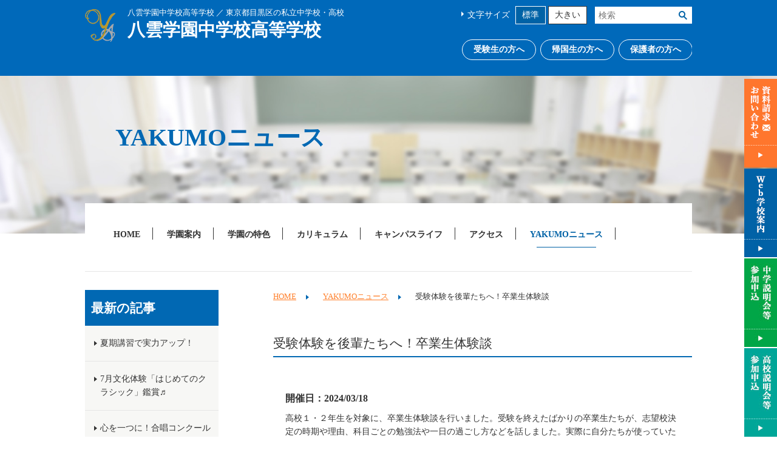

--- FILE ---
content_type: text/html
request_url: https://www.yakumo.ac.jp/yakumo_news/2024/03/post-308.html
body_size: 5914
content:
<!DOCTYPE html>
<html lang="ja">
<head>
<meta charset="utf-8">
<meta http-equiv="X-UA-Compatible" content="IE=edge">
<meta name="viewport" content="width=device-width, user-scalable=no">
<meta name="format-detection" content="telephone=no,address=no,email=no">
<meta name="copyright" content="(C) 2017 YAKUMO ACADEMY">

<!--********** SEO **********-->
<title>受験体験を後輩たちへ！卒業生体験談 | YAKUMOニュース |八雲学園中学校高等学校</title>
<meta name="description" content="">
<meta name="keywords" content="">

<!--********** BLOG **********-->
<link rel="prev" href="https://www.yakumo.ac.jp/yakumo_news/2024/03/post-307.html" title="共学１期生卒業！">
<link rel="next" href="https://www.yakumo.ac.jp/yakumo_news/2024/03/post-309.html" title="新学年に向けて！春期講習">

<!--********** OGP **********-->
<meta property="og:title" content="八雲学園中学校高等学校">
<meta property="og:type" content="website">
<meta property="og:description" content="=== Description ===">
<meta property="og:url" content="=== URL ===">
<meta property="og:image" content="=== Image URL ===">
<meta property="og:site_name" content="八雲学園中学校高等学校">

<!--********** CSS **********-->
<link href="/common/css/reset.css" rel="stylesheet">
<link href="/common/css/base.css" rel="stylesheet">
<link href="/common/css/font.css" rel="stylesheet">
<link href="/common/css/layout.css" rel="stylesheet">

<link href="/common/css/style.css" rel="stylesheet">
<link href="/common/css/blog.css" rel="stylesheet">

<!--********** web icon **********-->
<link href="https://maxcdn.bootstrapcdn.com/font-awesome/4.3.0/css/font-awesome.min.css" rel="stylesheet">

<!--********** favicon **********-->
<link rel="shortcut icon" href="/favicon.ico" type="image/vnd.microsoft.icon">

<!--********** GoogleAnalytics **********-->
<!-- Google tag (gtag.js) -->
<script async src="https://www.googletagmanager.com/gtag/js?id=G-0SLKP9HZVS"></script>
<script>
  window.dataLayer = window.dataLayer || [];
  function gtag(){dataLayer.push(arguments);}
  gtag('js', new Date());

  gtag('config', 'G-0SLKP9HZVS');
</script>

</head>

<body class="under about">

<!-- ******************************************
	Header : start
******************************************* -->

<header id="header" class="clearfix">
	<section id="header_inner">
		<section id="header_title">
				<p>八雲学園中学校高等学校 ／ 東京都目黒区の私立中学校・高校</p>
				<h1>八雲学園中学校高等学校</h1>
		</section>

		<section id="header_sub">
			<div id="font_size">
				<p>文字サイズ</p>
				<ul>
					<li id="font_normal"><a href="#fontNormal" id="fontNormal">標準</a></li>
					<li id="font_big"><a href="#fontBig" id="fontBig">大きい</a></li>
				</ul>
			</div>

			<div id="search">
				<form method="get" action="https://www.google.co.jp/search" target="_blank">
					<input name="q" type="text" placeholder="検索">
					<input name="btng" type="submit" value="検索">
					<input name="hl" value="ja" type="hidden">
					<input name="sitesearch" value="https://www.yakumo.ac.jp/" type="hidden">
				</form>
			</div>

			<div id="target">
				<ul>
					<li><a href="/admission/index.html">受験生の方へ</a></li>
					<li><a href="/returnees/index.html">帰国生の方へ</a></li>
					<li><a href="/parents/index.html">保護者の方へ</a></li>
				</ul>
			</div>
		</section>

		<section id="sp_navi">
			<p id="sp_contact"><a href="https://cgi2.netty.ne.jp/e-apply/yakumo/app/regist/?query=cbed930205517c4eae27363b22d1f6c76aeccb3a&course_num=1">資料請求</a></p>
			<p id="panel-btn"><a href="#"><span id="panel-btn-icon"></span></a></p>
		</section>
	</section>
</header>

<!-- ******************************************
	Header : end
******************************************* -->


<!-- ******************************************
	Contents : start
******************************************* -->
<main>
	<!--	ページタイトル
	-------------------------------->
	<div id="page_title">
		<h2>YAKUMOニュース</h2>
	</div><!-- /#page_title -->

	<!--  ナビゲーション
	-------------------------------->
	<nav id="gnav">
		<ul>
			<li class="sp"><a href="/admission/">受験生の方へ</a></li>
			<li class="sp"><a href="/returnees/">帰国生の方へ</a></li>
			<li class="sp"><a href="/parents/">保護者の方へ</a></li>
			<li><a href="/">HOME</a></li>
			<li><a href="/about/">学園案内</a></li>
			<li><a href="/feature/">学園の特色</a></li>
			<li><a href="/curriculum/">カリキュラム</a></li>
			<li><a href="/schoollife/">キャンパスライフ</a></li>
			<li><a href="/access/">アクセス</a></li>
			<li><a href="/yakumo_news/">YAKUMOニュース</a></li>
			<li class="sp"><a href="https://www.yakumo.ac.jp/pamphlet/index.html" target="_blank">Web学校案内</a></li>
			<li class="sp"><a href="https://cgi2.netty.ne.jp/e-apply/yakumo/app/list/event/" target="_blank">中学説明会等参加申込</a></li>
			<li class="sp"><a href="https://cgi2.netty.ne.jp/e-apply/yakumo_high/app/list/event/" target="_blank">高校説明会等参加申込</a></li>
		</ul>
	</nav>


	<section id="contents" class="clearfix">

		<!--　コンテンツ
		-------------------------------->
		<section id="content">

			<!--  パンくず  -->
			<section class="footprint">
				<ul>
					<li><a href="/">HOME</a></li>
					<li><a href="https://www.yakumo.ac.jp/yakumo_news/">YAKUMOニュース</a></li>
					<li>受験体験を後輩たちへ！卒業生体験談</li>
				</ul>
			</section><!-- /.footprint -->

			<!--  見出し１  -->
			<h2>受験体験を後輩たちへ！卒業生体験談</h2>

			<!-- ページ内容 -->
        <div class="blog">    
        <p class="date">
          
          <time>開催日：2024/03/18</time>
          </p>
			<div class="mb20">
              <p><span>高校１・２年生を対象に、卒業生体験談を行いました。受験を終えたばかりの卒業生たちが、志望校決定の時期や理由、科目ごとの勉強法や一日の過ごし方などを話しました。実際に自分たちが使っていた参考書を持参した卒業生もいました。全体会後に個別に質問をしている生徒も多く、身近な先輩から話を聞くことで、受験に向けてより一層の動機づけとなったようです。</span></p>
<table class="photo2col">
<tbody>
<tr>
<td>
<p><img alt="体験談01.JPG" src="https://www.yakumo.ac.jp/yakumo_news/files/5047a6fd8ddca6c32d78227b5b4560faa23f83eb.JPG" width="448" height="299" class="mt-image-none" /></p>
</td>
<td>
<p><img alt="体験談02.JPG" src="https://www.yakumo.ac.jp/yakumo_news/files/54286d565b633cee527f04c9641cfa472c7904a7.JPG" width="448" height="299" class="mt-image-none" /></p>
</td>
</tr>
<tr>
<td>
<p><img alt="体験談03.JPG" src="https://www.yakumo.ac.jp/yakumo_news/files/940ee3e98d47965ad41aae470433ea0a6b21374f.JPG" width="448" height="299" class="mt-image-none" /></p>
</td>
<td>
<p><img alt="体験談04.JPG" src="https://www.yakumo.ac.jp/yakumo_news/files/652b1afb89110c14ab6dbcb49aa5601f49fcc14d.JPG" width="448" height="299" class="mt-image-none" /></p>
<p>今回、体験談をしてくれた卒業生たち</p>
</td>
</tr>
</tbody>
</table>
			  
            </div>
        <p class="blogfooter">投稿日：2024年3月25日 (月)</p>
			
				<div class="paging">
					<ul>
					
						<li class="paging_link paging_link_prev non_active"><a rel="prev" href="https://www.yakumo.ac.jp/yakumo_news/2024/03/post-307.html" title="共学１期生卒業！">prev</a></li>
					
					
						<li class="paging_link paging_link_next"><a rel="next" href="https://www.yakumo.ac.jp/yakumo_news/2024/03/post-309.html" title="新学年に向けて！春期講習">next</a></li>
					
					</ul>
				</div>
        </div><!-- /.blog -->
			<!-- ページ内容ここまで -->

		</section><!-- /#content -->

		<!--  サイド
		-------------------------------->
		<section id="side">
			<h3>最新の記事</h3>
			<ul>
			
				<li><a href="https://www.yakumo.ac.jp/yakumo_news/2025/08/post-363.html">夏期講習で実力アップ！</a></li>
			
				<li><a href="https://www.yakumo.ac.jp/yakumo_news/2025/07/7-4.html">7月文化体験「はじめてのクラシック」鑑賞♬</a></li>
			
				<li><a href="https://www.yakumo.ac.jp/yakumo_news/2025/07/post-362.html">心を一つに！合唱コンクール</a></li>
			
				<li><a href="https://www.yakumo.ac.jp/yakumo_news/2025/07/23-1.html">ボランティア活動報告"第23回ほたる祭り"</a></li>
			
				<li><a href="https://www.yakumo.ac.jp/yakumo_news/2025/07/11usj2-1.html">1泊遠足④高1は神戸・USJ、高2は伊勢・名古屋へ！</a></li>
			
				<li><a href="https://www.yakumo.ac.jp/yakumo_news/2025/07/post-361.html">ボランティア活動報告</a></li>
			
				<li><a href="https://www.yakumo.ac.jp/yakumo_news/2025/07/13-4.html">1泊遠足③中3はブリティッシュヒルズへ！</a></li>
			
				<li><a href="https://www.yakumo.ac.jp/yakumo_news/2025/07/12-6.html">1泊遠足②中2は京都・奈良へ！</a></li>
			
				<li><a href="https://www.yakumo.ac.jp/yakumo_news/2025/07/11-6.html">1泊遠足①中1は東京ディズニーランドへ！</a></li>
			
				<li><a href="https://www.yakumo.ac.jp/yakumo_news/2025/06/cate-school11cate-in-japan-program.html">姉妹校Cate School来校！第11回Cate in Japan Program</a></li>
			
			</ul>
        
        <h3>月別アーカイブ</h3>
			
				
					<ul>
						<li class="widget-list-item"><a href="https://www.yakumo.ac.jp/yakumo_news/2025/08/">2025年8月 (1)</a></li>
					
    			
					<ul>
						<li class="widget-list-item"><a href="https://www.yakumo.ac.jp/yakumo_news/2025/07/">2025年7月 (8)</a></li>
					
    			
					<ul>
						<li class="widget-list-item"><a href="https://www.yakumo.ac.jp/yakumo_news/2025/06/">2025年6月 (5)</a></li>
					
    			
					<ul>
						<li class="widget-list-item"><a href="https://www.yakumo.ac.jp/yakumo_news/2025/05/">2025年5月 (4)</a></li>
					
    			
					<ul>
						<li class="widget-list-item"><a href="https://www.yakumo.ac.jp/yakumo_news/2025/04/">2025年4月 (3)</a></li>
					
    			
					<ul>
						<li class="widget-list-item"><a href="https://www.yakumo.ac.jp/yakumo_news/2025/03/">2025年3月 (10)</a></li>
					
    			
					<ul>
						<li class="widget-list-item"><a href="https://www.yakumo.ac.jp/yakumo_news/2025/02/">2025年2月 (3)</a></li>
					
    			
					<ul>
						<li class="widget-list-item"><a href="https://www.yakumo.ac.jp/yakumo_news/2025/01/">2025年1月 (6)</a></li>
					
    			
					<ul>
						<li class="widget-list-item"><a href="https://www.yakumo.ac.jp/yakumo_news/2024/12/">2024年12月 (7)</a></li>
					
    			
					<ul>
						<li class="widget-list-item"><a href="https://www.yakumo.ac.jp/yakumo_news/2024/11/">2024年11月 (2)</a></li>
					
    			
					<ul>
						<li class="widget-list-item"><a href="https://www.yakumo.ac.jp/yakumo_news/2024/10/">2024年10月 (4)</a></li>
					
    			
					<ul>
						<li class="widget-list-item"><a href="https://www.yakumo.ac.jp/yakumo_news/2024/09/">2024年9月 (1)</a></li>
					
    			
					<ul>
						<li class="widget-list-item"><a href="https://www.yakumo.ac.jp/yakumo_news/2024/08/">2024年8月 (1)</a></li>
					
    			
					<ul>
						<li class="widget-list-item"><a href="https://www.yakumo.ac.jp/yakumo_news/2024/07/">2024年7月 (10)</a></li>
					
    			
					<ul>
						<li class="widget-list-item"><a href="https://www.yakumo.ac.jp/yakumo_news/2024/06/">2024年6月 (4)</a></li>
					
    			
					<ul>
						<li class="widget-list-item"><a href="https://www.yakumo.ac.jp/yakumo_news/2024/05/">2024年5月 (7)</a></li>
					
    			
					<ul>
						<li class="widget-list-item"><a href="https://www.yakumo.ac.jp/yakumo_news/2024/04/">2024年4月 (2)</a></li>
					
    			
					<ul>
						<li class="widget-list-item"><a href="https://www.yakumo.ac.jp/yakumo_news/2024/03/">2024年3月 (10)</a></li>
					
    			
					<ul>
						<li class="widget-list-item"><a href="https://www.yakumo.ac.jp/yakumo_news/2024/02/">2024年2月 (2)</a></li>
					
    			
					<ul>
						<li class="widget-list-item"><a href="https://www.yakumo.ac.jp/yakumo_news/2024/01/">2024年1月 (6)</a></li>
					
    			
					<ul>
						<li class="widget-list-item"><a href="https://www.yakumo.ac.jp/yakumo_news/2023/12/">2023年12月 (9)</a></li>
					
    			
					<ul>
						<li class="widget-list-item"><a href="https://www.yakumo.ac.jp/yakumo_news/2023/11/">2023年11月 (3)</a></li>
					
    			
					<ul>
						<li class="widget-list-item"><a href="https://www.yakumo.ac.jp/yakumo_news/2023/10/">2023年10月 (3)</a></li>
					
    			
					<ul>
						<li class="widget-list-item"><a href="https://www.yakumo.ac.jp/yakumo_news/2023/09/">2023年9月 (1)</a></li>
					
    			
					<ul>
						<li class="widget-list-item"><a href="https://www.yakumo.ac.jp/yakumo_news/2023/08/">2023年8月 (1)</a></li>
					
    			
					<ul>
						<li class="widget-list-item"><a href="https://www.yakumo.ac.jp/yakumo_news/2023/07/">2023年7月 (8)</a></li>
					
    			
					<ul>
						<li class="widget-list-item"><a href="https://www.yakumo.ac.jp/yakumo_news/2023/06/">2023年6月 (7)</a></li>
					
    			
					<ul>
						<li class="widget-list-item"><a href="https://www.yakumo.ac.jp/yakumo_news/2023/05/">2023年5月 (3)</a></li>
					
    			
					<ul>
						<li class="widget-list-item"><a href="https://www.yakumo.ac.jp/yakumo_news/2023/04/">2023年4月 (3)</a></li>
					
    			
					<ul>
						<li class="widget-list-item"><a href="https://www.yakumo.ac.jp/yakumo_news/2023/03/">2023年3月 (7)</a></li>
					
    			
					<ul>
						<li class="widget-list-item"><a href="https://www.yakumo.ac.jp/yakumo_news/2023/02/">2023年2月 (3)</a></li>
					
    			
					<ul>
						<li class="widget-list-item"><a href="https://www.yakumo.ac.jp/yakumo_news/2023/01/">2023年1月 (3)</a></li>
					
    			
					<ul>
						<li class="widget-list-item"><a href="https://www.yakumo.ac.jp/yakumo_news/2022/12/">2022年12月 (5)</a></li>
					
    			
					<ul>
						<li class="widget-list-item"><a href="https://www.yakumo.ac.jp/yakumo_news/2022/11/">2022年11月 (2)</a></li>
					
    			
					<ul>
						<li class="widget-list-item"><a href="https://www.yakumo.ac.jp/yakumo_news/2022/10/">2022年10月 (4)</a></li>
					
    			
					<ul>
						<li class="widget-list-item"><a href="https://www.yakumo.ac.jp/yakumo_news/2022/08/">2022年8月 (3)</a></li>
					
    			
					<ul>
						<li class="widget-list-item"><a href="https://www.yakumo.ac.jp/yakumo_news/2022/07/">2022年7月 (5)</a></li>
					
    			
					<ul>
						<li class="widget-list-item"><a href="https://www.yakumo.ac.jp/yakumo_news/2022/06/">2022年6月 (3)</a></li>
					
    			
					<ul>
						<li class="widget-list-item"><a href="https://www.yakumo.ac.jp/yakumo_news/2022/05/">2022年5月 (3)</a></li>
					
    			
					<ul>
						<li class="widget-list-item"><a href="https://www.yakumo.ac.jp/yakumo_news/2022/04/">2022年4月 (3)</a></li>
					
    			
					<ul>
						<li class="widget-list-item"><a href="https://www.yakumo.ac.jp/yakumo_news/2022/03/">2022年3月 (6)</a></li>
					
    			
					<ul>
						<li class="widget-list-item"><a href="https://www.yakumo.ac.jp/yakumo_news/2022/02/">2022年2月 (1)</a></li>
					
    			
					<ul>
						<li class="widget-list-item"><a href="https://www.yakumo.ac.jp/yakumo_news/2022/01/">2022年1月 (2)</a></li>
					
    			
					<ul>
						<li class="widget-list-item"><a href="https://www.yakumo.ac.jp/yakumo_news/2021/12/">2021年12月 (7)</a></li>
					
    			
					<ul>
						<li class="widget-list-item"><a href="https://www.yakumo.ac.jp/yakumo_news/2021/11/">2021年11月 (2)</a></li>
					
    			
					<ul>
						<li class="widget-list-item"><a href="https://www.yakumo.ac.jp/yakumo_news/2021/10/">2021年10月 (3)</a></li>
					
    			
					<ul>
						<li class="widget-list-item"><a href="https://www.yakumo.ac.jp/yakumo_news/2021/07/">2021年7月 (2)</a></li>
					
    			
					<ul>
						<li class="widget-list-item"><a href="https://www.yakumo.ac.jp/yakumo_news/2021/06/">2021年6月 (3)</a></li>
					
    			
					<ul>
						<li class="widget-list-item"><a href="https://www.yakumo.ac.jp/yakumo_news/2021/05/">2021年5月 (1)</a></li>
					
    			
					<ul>
						<li class="widget-list-item"><a href="https://www.yakumo.ac.jp/yakumo_news/2021/04/">2021年4月 (3)</a></li>
					
    			
					<ul>
						<li class="widget-list-item"><a href="https://www.yakumo.ac.jp/yakumo_news/2021/03/">2021年3月 (6)</a></li>
					
    			
					<ul>
						<li class="widget-list-item"><a href="https://www.yakumo.ac.jp/yakumo_news/2021/02/">2021年2月 (1)</a></li>
					
    			
					<ul>
						<li class="widget-list-item"><a href="https://www.yakumo.ac.jp/yakumo_news/2021/01/">2021年1月 (1)</a></li>
					
    			
					<ul>
						<li class="widget-list-item"><a href="https://www.yakumo.ac.jp/yakumo_news/2020/12/">2020年12月 (5)</a></li>
					
    			
					<ul>
						<li class="widget-list-item"><a href="https://www.yakumo.ac.jp/yakumo_news/2020/11/">2020年11月 (3)</a></li>
					
    			
					<ul>
						<li class="widget-list-item"><a href="https://www.yakumo.ac.jp/yakumo_news/2020/10/">2020年10月 (1)</a></li>
					
    			
					<ul>
						<li class="widget-list-item"><a href="https://www.yakumo.ac.jp/yakumo_news/2020/09/">2020年9月 (2)</a></li>
					
    			
					<ul>
						<li class="widget-list-item"><a href="https://www.yakumo.ac.jp/yakumo_news/2020/08/">2020年8月 (2)</a></li>
					
    			
					<ul>
						<li class="widget-list-item"><a href="https://www.yakumo.ac.jp/yakumo_news/2020/07/">2020年7月 (2)</a></li>
					
    			
					<ul>
						<li class="widget-list-item"><a href="https://www.yakumo.ac.jp/yakumo_news/2020/06/">2020年6月 (3)</a></li>
					
    			
					<ul>
						<li class="widget-list-item"><a href="https://www.yakumo.ac.jp/yakumo_news/2020/05/">2020年5月 (4)</a></li>
					
    			
					<ul>
						<li class="widget-list-item"><a href="https://www.yakumo.ac.jp/yakumo_news/2020/04/">2020年4月 (2)</a></li>
					
    			
					<ul>
						<li class="widget-list-item"><a href="https://www.yakumo.ac.jp/yakumo_news/2020/03/">2020年3月 (4)</a></li>
					
    			
					<ul>
						<li class="widget-list-item"><a href="https://www.yakumo.ac.jp/yakumo_news/2020/02/">2020年2月 (3)</a></li>
					
    			
					<ul>
						<li class="widget-list-item"><a href="https://www.yakumo.ac.jp/yakumo_news/2020/01/">2020年1月 (8)</a></li>
					
    			
					<ul>
						<li class="widget-list-item"><a href="https://www.yakumo.ac.jp/yakumo_news/2019/12/">2019年12月 (8)</a></li>
					
    			
					<ul>
						<li class="widget-list-item"><a href="https://www.yakumo.ac.jp/yakumo_news/2019/11/">2019年11月 (3)</a></li>
					
    			
					<ul>
						<li class="widget-list-item"><a href="https://www.yakumo.ac.jp/yakumo_news/2019/10/">2019年10月 (2)</a></li>
					
    			
					<ul>
						<li class="widget-list-item"><a href="https://www.yakumo.ac.jp/yakumo_news/2019/09/">2019年9月 (2)</a></li>
					
    			
					<ul>
						<li class="widget-list-item"><a href="https://www.yakumo.ac.jp/yakumo_news/2019/08/">2019年8月 (4)</a></li>
					
    			
					<ul>
						<li class="widget-list-item"><a href="https://www.yakumo.ac.jp/yakumo_news/2019/07/">2019年7月 (7)</a></li>
					
    			
					<ul>
						<li class="widget-list-item"><a href="https://www.yakumo.ac.jp/yakumo_news/2019/06/">2019年6月 (7)</a></li>
					
    			
					<ul>
						<li class="widget-list-item"><a href="https://www.yakumo.ac.jp/yakumo_news/2019/05/">2019年5月 (4)</a></li>
					
    			
					<ul>
						<li class="widget-list-item"><a href="https://www.yakumo.ac.jp/yakumo_news/2019/04/">2019年4月 (6)</a></li>
					
    			
					<ul>
						<li class="widget-list-item"><a href="https://www.yakumo.ac.jp/yakumo_news/2019/03/">2019年3月 (13)</a></li>
					
    			
					<ul>
						<li class="widget-list-item"><a href="https://www.yakumo.ac.jp/yakumo_news/2019/02/">2019年2月 (3)</a></li>
					
    			
					<ul>
						<li class="widget-list-item"><a href="https://www.yakumo.ac.jp/yakumo_news/2019/01/">2019年1月 (6)</a></li>
					
    			
					<ul>
						<li class="widget-list-item"><a href="https://www.yakumo.ac.jp/yakumo_news/2018/12/">2018年12月 (6)</a></li>
					
    			
					<ul>
						<li class="widget-list-item"><a href="https://www.yakumo.ac.jp/yakumo_news/2018/11/">2018年11月 (4)</a></li>
					
    			
					<ul>
						<li class="widget-list-item"><a href="https://www.yakumo.ac.jp/yakumo_news/2018/10/">2018年10月 (2)</a></li>
					
    			
					<ul>
						<li class="widget-list-item"><a href="https://www.yakumo.ac.jp/yakumo_news/2018/09/">2018年9月 (3)</a></li>
					
    			
					<ul>
						<li class="widget-list-item"><a href="https://www.yakumo.ac.jp/yakumo_news/2018/08/">2018年8月 (2)</a></li>
					
    			
					<ul>
						<li class="widget-list-item"><a href="https://www.yakumo.ac.jp/yakumo_news/2018/07/">2018年7月 (6)</a></li>
					
    			
					<ul>
						<li class="widget-list-item"><a href="https://www.yakumo.ac.jp/yakumo_news/2018/06/">2018年6月 (4)</a></li>
					
    			
					<ul>
						<li class="widget-list-item"><a href="https://www.yakumo.ac.jp/yakumo_news/2018/05/">2018年5月 (4)</a></li>
					
    			
					<ul>
						<li class="widget-list-item"><a href="https://www.yakumo.ac.jp/yakumo_news/2018/04/">2018年4月 (5)</a></li>
					
					</ul>
			        
    			
			
 
		</section><!-- /#side -->
	</section>

</main>
<!-- ******************************************
	Contents : end
******************************************* -->


<!-- ******************************************
	Footer : start
******************************************* -->

<footer id="footer">
	<section id="f_top">
		<div class="f_navi">
			<ul>
				<li><a href="/admission/">受験生の方へ</a></li>
				<li><a href="/returnees/">帰国生の方へ</a></li>
				<li><a href="/parents/">保護者の方へ</a></li>
				<li><a href="https://cgi2.netty.ne.jp/e-apply/yakumo/app/list/event/" target="_blank">説明会等参加申込</a></li>
				<li><a href="https://www.yakumo.ac.jp/pamphlet/index.html" target="_blank">Web学校案内</a></li>
				<li><a href="/access/">アクセス</a></li>
			</ul>
		</div>

		<div class="f_menu">
			<div class="f_menu_box">
				<p>学園案内</p>
				<ul>
					<li><a href="/about/aisatsu.html">学校長挨拶</a></li>
					<li><a href="/about/enkaku.html">沿革</a></li>
					<li><a href="/about/yurai.html">校名の由来・校章・紋章・シンボルマーク</a></li>
				</ul>
			</div>
			
			<div class="f_menu_box">
				<p>学園の特色</p>
				<ul>
					<li><a href="/feature/index.html">学園の特色</a></li>
					<li><a href="/feature/global.html">グローバル教育</a></li>
					<li><a href="/feature/career.html">進路指導</a></li>
					<li><a href="/feature/appreciation.html">文化体験</a></li>
					<li><a href="/feature/tutor.html">チューター（学習アドバイザー）</a></li>
				</ul>
			</div>

			<div class="f_menu_box">
				<p>カリキュラム</p>
				<ul>
					<li><a href="/curriculum/index.html">カリキュラム</a></li>
					<li><a href="/curriculum/ict.html">ICT教育・八雲式PBL</a></li>
					<li><a href="/curriculum/english.html">英語</a></li>
					<li><a href="/curriculum/japanese.html">国語</a></li>
					<li><a href="/curriculum/mathematics.html">数学</a></li>
					<li><a href="/curriculum/science.html">理科</a></li>
					<li><a href="/curriculum/social.html">社会</a></li>
					<li><a href="/curriculum/synthesis.html">総合的な学習の時間</a></li>
				</ul>
			</div>

			<div class="f_menu_box">
				<p>キャンパスライフ</p>
				<ul>
					<li><a href="/schoollife/event.html">年間行事</a></li>
					<li><a href="/schoollife/oneday.html">学園の一日</a></li>
					<li><a href="/schoollife/hospitality.html">ホスピタリティー教育</a></li>
					<li><a href="/schoollife/club.html">クラブ活動</a></li>
					<li><a href="/schoollife/institution.html">施設・設備</a></li>
					<li><a href="/schoollife/uniform.html">制服</a></li>
					<li><a href="/schoollife/disaster.html">防犯・災害対策</a></li>
				</ul>
			</div>

			<div class="f_menu_other">
				<div class="f_search">
					<form method="get" action="https://www.google.co.jp/search" target="_blank">
						<input name="q" type="text" placeholder="検索">
						<input name="btng" type="submit" value="検索">
						<input name="hl" value="ja" type="hidden">
						<input name="sitesearch" value="http://www.yakumo.ac.jp/" type="hidden">
					</form>
				</div>

				<p class="f_contanct">
					<a href="https://cgi2.netty.ne.jp/e-apply/yakumo/app/regist/?query=cbed930205517c4eae27363b22d1f6c76aeccb3a&course_num=1">資料請求・お問い合わせ</a>
				</p>
				<ul class="f_utility">
					<li><a href="/sitepolicy.html">このサイトについて</a></li>
					<li><a href="/sitemap.html">サイトマップ</a></li>
                    <li><a href="https://cgi2.netty.ne.jp/e-apply/yakumo/webapp/app/tokutei/" target="_blank">特定商取引法に基づく表示</a></li>
				</ul>
			
			</div>
		</div>

		<div class="pagetop" id="pagetop">
			<a href="#">ページ先頭へ戻る</a>
		</div>
	</section>

	<section id="f_bottom">
		<div class="f_bottom_wrapper">
			<p class="f_logo">八雲学園中学校高等学校</p>
			<p class="f_address">〒152-0023 東京都目黒区八雲2-14-1<span>TEL:03-3717-1196</span><span>FAX:03-3717-1197</span></p>

			<p class="f_copyright">(C) 2017 YAKUMO ACADEMY</p>
		</div>
	</section>

</footer>

<!-- ******************************************
	Footer : end
******************************************* -->


<!-- ******************************************
	SideMenu : start
******************************************* -->

<section id="side_menu">
	<ul>
		<li><a href="https://cgi2.netty.ne.jp/e-apply/yakumo/app/regist/?query=cbed930205517c4eae27363b22d1f6c76aeccb3a&course_num=1" class="hover" target="_blank">資料請求・お問い合わせ</a></li>
		<li><a href="https://www.yakumo.ac.jp/pamphlet/index.html" class="hover" target="_blank">Web学校案内</a></li>
		<li><a href="https://cgi2.netty.ne.jp/e-apply/yakumo/app/list/event/" class="hover" target="_blank">説明会等参加申込</a></li>
		<li><a href="https://cgi2.netty.ne.jp/e-apply/yakumo_high/app/list/event/" class="hover" target="_blank">説明会等参加申込</a></li>
	</ul>
</section>

<!-- ******************************************
	SideMenu : end
******************************************* -->

<!--********** JavaScript **********-->
<script src="https://ajax.googleapis.com/ajax/libs/jquery/3.1.1/jquery.min.js"></script>
<script src="/common/js/script.js"></script>

<script src="/common/js/jquery.cookie.js"></script>
<script src="/common/js/navigation.js"></script>
<script>
$(function() {
	Navigation.initialize({
		fontSize: { '#fontNormal' : '100%', '#fontBig' : '120%' }
	});
});

<!-- gnav カレント表示設定 -->
	$("#gnav ul li a:contains('YAKUMOニュース')").addClass("active");
</script>

</body>
</html>

--- FILE ---
content_type: text/css
request_url: https://www.yakumo.ac.jp/common/css/reset.css
body_size: 760
content:
@charset "utf-8";
/* ================================================================ */
/*  style info : リセット及びフォントサイズ	
/* ================================================================ */
/* 
	html5doctor.com Reset Stylesheet
	v1.6.1
	Last Updated: 2010-09-17
	Author: Richard Clark - http://richclarkdesign.com 
	Twitter: @rich_clark
*/
html, body, div, span, object, iframe,
h1, h2, h3, h4, h5, h6, p, blockquote, pre,
abbr, address, cite, code,
del, dfn, em, img, ins, kbd, q, samp,
small, strong, sub, sup, var,
b, i,
dl, dt, dd, ol, ul, li,
fieldset, form, label, legend,
table, caption, tbody, tfoot, thead, tr, th, td,
article, aside, canvas, details, figcaption, figure, 
footer, header, hgroup, menu, nav, section, summary,
time, mark, audio, video {
	margin:0;
	padding:0;
	border:0;
	outline:0;
	font-size:100%;
	vertical-align:baseline;
	background:transparent;
}

body {
	line-height:1;
}

article,aside,details,figcaption,figure,
footer,header,hgroup,menu,nav,section,main { 
	display:block;
}
 
nav ul {
	list-style:none;
	padding:0 ;
}
 
blockquote, q {
	quotes:none;
}
 
blockquote:before, blockquote:after,
q:before, q:after {
	content:'';
	content:none;
}
 
a {
	margin:0;
	padding:0;
	font-size:100%;
	vertical-align:baseline;
	background:transparent;
}
 
/* change colours to suit your needs */
ins {
	background-color:#ff9;
	color:#000;
	text-decoration:none;
}
 
/* change colours to suit your needs */
mark {
	background-color:#ff9;
	color:#000; 
	font-style:italic;
	font-weight:bold;
}
 
del {
	text-decoration: line-through;
}
 
abbr[title], dfn[title] {
	border-bottom:1px dotted;
	cursor:help;
}
 
table {
	border-collapse:collapse;
	border-spacing:0;
}
 
/* change border colour to suit your needs */
hr {
	display:block;
	height:1px;
	border:0;   
	border-top:1px solid #cccccc;
	margin:1em 0;
	padding:0;
}
 
input, select {
	vertical-align:middle;
}

h1, h2, h3, h4, h5, h6 {
	font-size:100%;
	font-weight:normal;
}

address{
	font-style:normal ;
}

/*
* {
 -webkit-appearance: none;
}
*/

img{
	vertical-align:middle ;
}


--- FILE ---
content_type: text/css
request_url: https://www.yakumo.ac.jp/common/css/base.css
body_size: 969
content:
@charset "UTF-8";

/* ================================================ */
/*  Base																						*/
/* ================================================ */

/*++++++++++++++++++++++++++
	Base
++++++++++++++++++++++++++*/
@media screen and (max-width: 767px){
	* {
		box-sizing: border-box;
	}
}


/*++++++++++++++++++++++++++
	Link : Text
++++++++++++++++++++++++++*/
a{ 							text-decoration:none 				; color:#333333 ;}
a:link{ 		text-decoration:none 				; color:#333333 ;}
a:visited{text-decoration:none 				; color:#333333 ;}
a:hover{ 	text-decoration:underline; color:#333333 ;}
a:active {text-decoration:none 				; color:#333333 ;}


/*++++++++++++++++++++++++++
	Link : Img
++++++++++++++++++++++++++*/
/*  PC  */
@media screen and (min-width: 641px){
	a.hover:hover img {
		filter: alpha(opacity=75);
		-moz-opacity:0.75;
		opacity:0.75;
	}
	a.hover:hover{
		filter: alpha(opacity=75);
		-moz-opacity:0.75;
		opacity:0.75;
	}

	/* hover */
	a{
		text-decoration:none ;
		-webkit-transition: background-color 0.4s linear;
		-moz-transition: background-color 0.4s linear;
		-o-transition: background-color 0.4s linear;
		transition: background-color 0.4s linear;
	}
}

/*++++++++++++++++++++++++++
	frame : Img
++++++++++++++++++++++++++*/

img.frame{
	padding: 3px;
	border: 1px solid #9f9f9f;
}

/*++++++++++++++++++++++++++
	SP : Only
++++++++++++++++++++++++++*/
/*  PC  */
.pc{ display: block ;}
.sp{ display: none ; }

/*  SP  */
@media screen and (max-width: 767px){
	.pc{ display: none ;}
	.sp{ display: block ; }
}



/*++++++++++++++++++++++++++
	Text Align
++++++++++++++++++++++++++*/
.alignL { text-align: left ; }
.alignC { text-align: center ; }
.alignR { text-align: right ; }



/*++++++++++++++++++++++++++
	Font
++++++++++++++++++++++++++*/
.mini{ font-size: 0.7em; }
.small{ font-size: 0.9em; }
.big	{ font-size: 1.16em; }
.bold	{ font-weight: bold; }



/*++++++++++++++++++++++++++
	Color
++++++++++++++++++++++++++*/
/*  フォント色  */
.red	{ color:#FF0000 ;}
.gray	{ color:gray ;}
.green{ color:#4daf38 ;}


/*++++++++++++++++++++++++++
	Float
++++++++++++++++++++++++++*/
.floatL { float: left; }
.floatR { float: right; }


/*++++++++++++++++++++++++++
	Ol
++++++++++++++++++++++++++*/
ol ,
ul {
	margin: 0 ;
	padding: 0 ;
}

	ol li {
		list-style-position: outside ;
	}

	ol.nostyle{
		margin: 0 ;
}
	ol.nostyle li{
		padding-left: 1em ;
		text-indent: -1em ;
		list-style: none ;
	}


/*++++++++++++++++++++++++++
	clearfix
++++++++++++++++++++++++++*/
.clearfix:after {
    content:" ";
    display:block;
    clear:both;
}

/*++++++++++++++++++++++++++
	utility margin class
++++++++++++++++++++++++++*/
.mb0 {margin-bottom: 0;}
.mb5 {margin-bottom: 5px;}
.mb10 {margin-bottom: 10px;}
.mb15 {margin-bottom: 15px;}
.mb20 {margin-bottom: 20px;}
.mb25 {margin-bottom: 25px;}
.mb30 {margin-bottom: 30px;}
.mb35 {margin-bottom: 35px;}
.mb40 {margin-bottom: 40px;}
.mb45 {margin-bottom: 45px;}
.mb50 {margin-bottom: 50px;}
.mb55 {margin-bottom: 55px;}
.mb60 {margin-bottom: 60px;}
.mb65 {margin-bottom: 65px;}
.mb70 {margin-bottom: 70px;}
.mb75 {margin-bottom: 75px;}
.mb80 {margin-bottom: 80px;}
.mb85 {margin-bottom: 85px;}
.mb90 {margin-bottom: 90px;}
.mb95 {margin-bottom: 95px;}
.mb100 {margin-bottom: 100px;}

.ml0 {margin-left: 0;}
.ml5 {margin-left: 5px;}
.ml10 {margin-left: 10px;}
.ml15 {margin-left: 15px;}
.ml20 {margin-left: 20px;}
.ml25 {margin-left: 25px;}
.ml30 {margin-left: 30px;}
.ml35 {margin-left: 35px;}
.ml40 {margin-left: 40px;}
.ml45 {margin-left: 45px;}
.ml50 {margin-left: 50px;}
.ml55 {margin-left: 55px;}
.ml60 {margin-left: 60px;}
.ml65 {margin-left: 65px;}
.ml70 {margin-left: 70px;}
.ml75 {margin-left: 75px;}
.ml80 {margin-left: 80px;}
.ml85 {margin-left: 85px;}
.ml90 {margin-left: 90px;}
.ml95 {margin-left: 95px;}
.ml100 {margin-left: 100px;}

.mr0 {margin-right: 0;}
.mr5 {margin-right: 5px;}
.mr10 {margin-right: 10px;}
.mr15 {margin-right: 15px;}
.mr20 {margin-right: 20px;}
.mr25 {margin-right: 25px;}
.mr30 {margin-right: 30px;}
.mr35 {margin-right: 35px;}
.mr40 {margin-right: 40px;}
.mr45 {margin-right: 45px;}
.mr50 {margin-right: 50px;}
.mr55 {margin-right: 55px;}
.mr60 {margin-right: 60px;}
.mr65 {margin-right: 65px;}
.mr70 {margin-right: 70px;}
.mr75 {margin-right: 75px;}
.mr80 {margin-right: 80px;}
.mr85 {margin-right: 85px;}
.mr90 {margin-right: 90px;}
.mr95 {margin-right: 95px;}
.mr100 {margin-right: 100px;}


--- FILE ---
content_type: text/css
request_url: https://www.yakumo.ac.jp/common/css/font.css
body_size: 195
content:
@charset "utf-8";
/* ================================================================ */
/*  フォントサイズ	
/* ================================================================ */
/*
	Copyright (c) 2010, Yahoo! Inc. All rights reserved.
	Code licensed under the BSD License:
	http://developer.yahoo.com/yui/license.html
	version: 2.8.1
*/

/*  body  */
body{
	font:62.5%/1.231 'Yu Gothic';
	margin:0;
	overflow:visible;
	padding:0;
}

.yumincho{
	font-family: 'Yu Mincho', 'YuMincho',serif ;
}

/*  フォーム関連  */
select,
input,
button,
textarea,
button{
	font:99% arial,helvetica,clean,sans-serif;
}

/*  テーブル  */
table{
	font-size:inherit;
	font:100%;
}

pre,
code,
kbd,
samp,
tt{
	font-family:monospace;
	*font-size:108%;
	line-height:100%;
}

--- FILE ---
content_type: text/css
request_url: https://www.yakumo.ac.jp/common/css/layout.css
body_size: 4462
content:
@charset "utf-8";
/* ================================================ */
/*  レイアウト
/* ================================================ */
/*----------------------------
	Body
----------------------------*/
body{
	width:100% ;
	min-width: 1000px ;
	-webkit-text-size-adjust: 100%;
	font-size:87.5%;
	line-height:1.6 ;
	padding: 0 0 0 0 ;
	color: #333333 ;
}

@media screen and (max-width:767px ){
	body{
		min-width:100%;
	}
}


/*----------------------------
	Header
----------------------------*/
/*  header  */
header{
	position: relative ;
}

	header #header_inner{
		position: relative ;
		width: 1000px ;
		margin: 0 auto;
		color: #ffffff ;
	}

	.top header {
		top: 15px;
	}

	.under header{
		height: 110px ;
		background: #0069ba ;
		padding-top: 15px;
	}
	@media screen and (max-width:767px ){
		.top header {
			top: 0;
		}

		.under header{
			height: auto;
			padding-top: 35px;
		}
	}

	/*  header_title  */
	header #header_title{
		font-family: 'Yu Mincho', 'YuMincho',serif ;
		line-height: 1 ;
		position: relative;
		padding-left: 70px;
	}

	header #header_title::before{
		content: '';
		width: 50px;
		height: 54px;
		background: url(../img/logo.png) no-repeat 0 0;
		vertical-align: middle;
		display: inline-block;
		position: absolute;
		left: 0;
	}

	@media screen and (max-width:767px ){
		header #header_title{
			font-family: 'Yu Mincho', 'YuMincho',serif ;
			line-height: 1 ;
			position: relative;
			padding-left: 60px;
		}

		header #header_title::before{
			background: url(../img/logo@2x.png) no-repeat 0 0;
			background-size: contain;
		}
	}

		/*  SEO  */
		header #header_title p{
			margin: 0 0 8px 0;
			font-size: 0.8rem ;
		}

		/*  h1  */
		header #header_title h1{
			font-size: 1.8rem ;
			font-weight: bold ;
		}

	/*  header_sub  */
	header #header_sub{
		width: 380px ;
		position: absolute ;
		top: -5px ;
		right: 0 ;
		overflow: hidden ;
	}

		/*  fontLarge  */
		.fontLarge header #header_sub{
			width: 401px ;
		}

		/*  font size  */
		header #header_sub #font_size{
			width: 210px;
			float: left;
			margin-bottom: 25px;
		}

			/*  fontLarge  */
			.fontLarge header #header_sub #font_size{
					width: 240px ;
			}

			header #header_sub #font_size p{
				position: relative;
				line-height: 1.5;
				display: inline-block;
				margin: 0 5px 0 0;
				padding-left: 10px;
				box-sizing: border-box;
			}

				/*  icon  */
				header #header_sub #font_size p::before{
					position: absolute;
					content: '';
					top: 5px;
					left: 0px;
					width: 4px;
					height: 4px;
					border: 4px solid transparent;
					border-left: 4px solid #fff;
					box-sizing: border-box;
					}

				.fontLarge header #header_sub #font_size p::before{
					top: 7px ;
				}

			header #header_sub #font_size ul{
				display: inline-block ;
			}

				header #header_sub #font_size ul li{
					list-style: none ;
					display: inline-block ;
				}

					header #header_sub #font_size ul li a{
						background: #ffffff ;
						border: 1px solid #333 ;
						box-sizing: border-box ;
						display: block ;
						padding: 3px 10px ;
						text-decoration: none ;
					}

						header #header_sub #font_size ul li a:hover{
							background: #0062a6 ;
							color: #ffffff ;
							border: 1px solid #ffffff ;
						}

						.fontNormal header #header_sub #font_size ul li:first-child a{
							background: #0062a6 ;
							color: #ffffff ;
							border: 1px solid #ffffff ;
						}

						.fontLarge header #header_sub #font_size ul li:last-child a{
							background: #0062a6 ;
							color: #ffffff ;
							border: 1px solid #ffffff ;
						}

		/*  search  */
		header #header_sub #search{
			width: 160px ;
			float: right ;
		}

				header #header_sub #search input[type=text]{
					width: 100% ;
					background: #ffffff ;
					border: 1px solid #ffffff ;
					padding: 5px 30px 5px 5px ;
					box-sizing: border-box ;
					margin-top: 1px ;
				}

				header #header_sub #search input[type=submit]{
					position: absolute ;
					top: 8px ;
					right: 8px ;
					width: 15px ;
					height: 15px ;
					border: none ;
					background: none ;
					background-image: url(../img/h_search.png) ;
					background-position: center center ;
					background-repeat: no-repeat ;
					text-indent: -9999em ;
				}

		/*  target  */
		header #target{
			clear: both ;
			font-family: 'Yu Mincho', 'YuMincho',serif ;
	}

			header #target ul{
				text-align: center ;
			}

				header #target ul li{
					width: 120px ;
					list-style: none ;
					display: inline-block ;
					margin-left: 5px ;
				}

				header #target ul li:first-child{
					margin-left: 0 ;
				}

					header #target ul li a{
						display: block;
						width: 100%;
						border: 1px solid #ffffff;
						padding: 5px 0;
						border-radius:25px;
						color: #ffffff;
						text-decoration: none;
						font-weight: bold;
					}

					header #target ul li a:hover{
						background: #0062a6 ;
					}

		/*  sp_navi  */
		header #sp_navi{
			display: none ;
		}

@media screen and (max-width:767px ){
	/*  header  */
	header{
		position: absolute ;
		top: 0 ;
		width: 100% ;
		padding: 35px 2.5% 15px 2.5% ;
		margin-top: 0 ;
		box-sizing: border-box ;
	}

	/*  header  */
	.under header {
		position: relative ;
	}

		/*  header_inner  */
		header #header_inner{
			margin: 0 auto;
			width: 100%;
			position: relative;
		}

		/*  header_title  */
		header #header_title{
			margin: 0 ;
			width: 90%;
			float: left;
		}

		header #header_title p{
			font-size: 0.6rem ;
		}

		header #header_title h1{
			font-size: 1.3rem ;
		}

		/*  header_sub  */
		header #header_sub{
			display: none ;
		}

		header #sp_navi{
			position: relative ;
			display: block ;
			margin: 0 0 0 0 ;
			text-align: right ;
			width: 8%;
			float: right;
		}

			/* sp_contact  */
			header #sp_navi #sp_contact{
				display:inline-block ;
				position:absolute;
				float: left ;
				width: 120px;
				margin-right: 0 ;
				top: -35px;
				right: 0;
			}

				header #sp_navi #sp_contact a{
					display:block;
					width: 100%;
					color: #ffffff;
					font-weight: bold;
					background: #ff762c;
					text-align: center;
					padding: 3px 5px;
					line-height: 1.32;
					box-sizing: border-box;
					font-size: 0.8rem;
					margin-bottom: 10px;
				}

			/* SP Menu  */
			header #sp_navi #panel-btn{
				display:inline-block ;
				position:absolute;
				right: 0;
				top: 15px;
				width: 100%;
				height: 33px;
			}

					header #sp_navi #panel-btn a{
						display:block ;
						position:relative;
						width: 95%;
						height: 10px;
						margin: 11px auto 0 auto ;
					}


					header #sp_navi #panel-btn-icon{
					  display: block;
					  position: absolute;
					  top: 50%;
					  left: 10%;
					  width: 80%;
					  height: 3px;
					  margin: -1px 0 0 0;
					  background: #ffffff;
					  transition: .2s;
					}

					header #sp_navi #panel-btn-icon:before,
					header #sp_navi #panel-btn-icon:after{
					  display: block;
					  content: "";
					  position: absolute;
					  top: 120%;
					  left: 0;
					  width: 100%;
					  height: 3px;
					  background: #ffffff;
					  transition: .3s;
					}

					header #sp_navi #panel-btn-icon:before{
					  margin-top: -13px;
					}
					header #sp_navi #panel-btn-icon:after{
					  margin-top: 9px;
						top: 0 ;
					}
					header #sp_navi #panel-btn .close{
					  background: transparent;
					}
					header #sp_navi #panel-btn .close:before,
					header #sp_navi #panel-btn .close:after{
					  margin-top: 0;
					}
					header #sp_navi #panel-btn .close:before{
					  transform: rotate(-45deg);
					  -webkit-transform: rotate(-45deg);
						margin-top: -4px ;
					}
					header #sp_navi #panel-btn .close:after{
					  transform: rotate(-135deg);
					  -webkit-transform: rotate(-135deg);
					}

}


/*----------------------------
	main
----------------------------*/
main{
	width:100% ;
	position:relative ;
}

/*  H2  */
main #page_title{
	width: 100% ;
	height: 260px ;
	background-position: top center ;
	background-repeat: no-repeat ;
	background-size: cover ;
}

	main #page_title h2 {
		width: 1000px ;
		margin: 0 auto ;
		font-size: 2.5rem ;
		font-weight: bold ;
		padding: 70px 50px 0 50px ;
		box-sizing: border-box ;
		color: #0168b3 ;
		font-family: 'Yu Mincho', 'YuMincho',serif;
	}

	@media screen and (max-width:767px ){
		main #page_title{
			width: 100% ;
			height: auto ;
			padding: 25px 5%;
			text-align: center;
			margin-bottom: 10px;
		}

		main #page_title h2 {
			width:100%;
			padding: 0;
		}
	}

/*  Top Paget  */
.top main{
	margin-top: 600px ;
}

	/*  nav  */
	main nav#gnav{
		width: 1000px ;
		height: 113px ;
		margin: 0 auto ;
		padding: 30px 0 0 0 ;
		box-sizing: border-box ;
		background: #ffffff ;
		font-family: 'Yu Mincho', 'YuMincho',serif ;
	}

	.under main nav#gnav{
		border-bottom: 1px solid #e5e5e5 ;
		margin-bottom: 30px ;
		margin-top: -50px ;
	}

		main nav#gnav ul{
			width: 95% ;
			margin: 0 auto ;
			overflow: hidden ;
		}

			main nav#gnav ul li{
				list-style: none ;
				float: left  ;
				text-align:center ;
			}

				main nav#gnav ul li a{
					position: relative ;
					display: block ;
					padding: 10px 22px ;
					box-sizing:border-box ;
					font-size: 0.9rem ;
					font-weight: bold ;
					text-decoration: none ;
				}

				.fontLarge main nav#gnav ul li a{
					padding: 10px 14px ;
				}

					main nav#gnav ul li a:before{
						position: absolute ;
						display: block ;
						content: '' ;
						width: 1px ;
						height:20px ;
						top: 10px ;
						right: 0 ;
						border-left: 1px solid #333333 ;
					}

					main nav#gnav ul li:last-child a:before{
						display: none ;
					}

					main nav#gnav ul li a.active,
					main nav#gnav ul li a:hover{
						color: #0062a6 ;
					}

					main nav#gnav ul li a.active:after,
					main nav#gnav ul li a:hover:after{
						position: absolute ;
						display: block ;
						content: '' ;
						width: 60% ;
						height:1px ;
						bottom: 0 ;
						left: 20% ;
						border-bottom: 1px solid #0062a6 ;
						z-index: 10 ;
					}

	/*  SP : Navi  */
	main #sp_navi{
		display: none ;
	}


@media screen and (max-width:767px ){
	.top main{
		margin-top:370px ;
	}
		/*  nav  */
		main nav#gnav{
			position: absolute ;
			display: none ;
			width: 100% ;
			height: auto ;
			padding: 0 0 0 0 ;
			z-index: 100 ;
			top: 0;
		}

		.top main nav#gnav{
			top: -280px;
		}

		.under main nav#gnav{
			border-bottom: 1px solid #e5e5e5 ;
			margin-bottom: 0 ;
			margin-top: 0 ;
		}

			main nav#gnav ul{
				width: 100% ;
			}

				main nav#gnav ul li{
					float: none ;
					border-bottom: 1px solid #ffffff ;
					box-sizing:border-box ;
					text-align: center ;
				}

					main nav#gnav ul li:nth-child(2),
					main nav#gnav ul li:nth-child(3),
					main nav#gnav ul li:nth-child(12),
					main nav#gnav ul li:nth-child(13){
						width: 50% ;
						float: left ;
					}

					main nav#gnav ul li:nth-child(2),
					main nav#gnav ul li:nth-child(12){
						border-right: 1px solid #ffffff ;
					}

					main nav#gnav ul li:nth-child(4){
						clear: both ;
					}

					main nav#gnav ul li a{
						padding: 15px 5px ;
						background-color: #0062a6 ;
						color: #ffffff ;
						position: relative;
					}
					main nav#gnav ul li a::after {
						content: "";
						position: absolute;
						right: 15px;
						top: 43%;
						width: 4px;
						height: 4px;
						border-top: 2px solid #e9ebee;
						border-right: 2px solid #e9ebee;
						-webkit-transform: rotate(45deg);
						transform: rotate(45deg);
					}

					.fontLarge main nav#gnav ul li a{
						padding: 10px 5px ;
					}

						main nav#gnav ul li a:before{
							display: none ;
					}

						main nav#gnav ul li a.active,
						main nav#gnav ul li a:hover{
							color: #ffffff ;
					}

						main nav#gnav ul li a.active:after,
						main nav#gnav ul li a:hover:after{
							display: none ;
						}

}


/*----------------------------
	Footer
----------------------------*/
footer{
	min-width: 825px ;
	background-image: url(../img/footer_bg.jpg) ;
	background-position: top center ;
	background-repeat: no-repeat ;
	background-size: cover ;
	padding: 70px 0 15px 0 ;
}

	footer #f_top{
		position: relative ;
		width: 950px ;
		height: 603px ;
		margin: 0 auto ;
	}

		footer #f_top .f_navi{
			width: 100% ;
			margin-bottom: 46px ;
			border-bottom: 1px solid #b1b8c4 ;
		}

			footer #f_top .f_navi ul{
				text-align: center ;
				margin: 0 auto 13px auto ;
			}

				footer #f_top .f_navi ul li{
					position: relative ;
					list-style: none ;
					display: inline-block ;
					margin: 0 20px ;
					padding-left: 10px ;
				}

					footer #f_top .f_navi ul li::before{
						position: absolute ;
						content:'' ;
						top:6px ;
						left: 0;
						box-sizing: border-box;
						width: 6px;
						height: 4px;
						border: 4px solid transparent;
						border-left: 5px solid #333;
						text-align: left ;
					}

	footer #f_top .f_menu{
		width: 950px ;
		margin: 0 auto ;
		overflow: hidden ;
	}

		footer #f_top .f_menu .f_menu_box{
			width: 170px ;
			float: left ;
		}

			footer #f_top .f_menu .f_menu_box p{
				font-weight: bold ;
				margin: 0 0 10px 0 ;
			}

			footer #f_top .f_menu .f_menu_box ul{
				margin: 0 0 0 1rem ;
			}

				footer #f_top .f_menu .f_menu_box ul li{
					list-style: none ;
					margin: 0 0 5px 0 ;
				}

		footer #f_top .f_menu .f_menu_other{
			width: 250px ;
			float: right ;
		}

					footer #f_top .f_menu .f_menu_other .f_search{
						position: relative ;
						margin: 0 auto 15px auto ;
					}

						footer #f_top .f_menu .f_menu_other .f_search input[type=text]{
							display: block ;
							width: 90% ;
							background: #ffffff ;
							border: 1px solid #333333 ;
							padding: 10px 40px 10px 10px;
							box-sizing: border-box ;
							margin: 0 auto ;
						}

						footer #f_top .f_menu .f_menu_other .f_search input[type=submit]{
							position: absolute ;
							top: 10px ;
							right: 21px ;
							width: 18px ;
							height: 18px ;
							border: none ;
							background: none ;
							background-image:url(../img/f_search.png) ;
							background-position: center center ;
							background-repeat: no-repeat ;
							text-indent: -9999em ;
						}

				footer #f_top .f_menu .f_menu_other .f_contanct{
					margin: 0 auto 15px auto ;
				}

					footer #f_top .f_menu .f_menu_other .f_contanct a{
						display: block ;
						padding: 10px 20px ;
						box-sizing: border-box ;
						text-align: left ;
						color: #ffffff ;
						background: #ff762c ;
						border-radius:25px ;
						font-size: 1.1rem ;
						font-family: 'Yu Mincho', 'YuMincho',serif ;
						background-image: url(../img/f_contact.png) ;
						background-position: 93% 17px;
						background-repeat: no-repeat ;
					}

					footer #f_top .f_menu .f_menu_other .f_contanct a:hover{
						background-color: #812d00 ;
						text-decoration: none ;
					}

				footer #f_top .f_menu .f_menu_other .f_utility{
					margin: 0 auto 15px auto;
					width: 80%;
					font-size: 0.9rem;
				}

	footer #f_top .pagetop{
		position: absolute ;
		width: 100% ;
		bottom:0 ;
		text-align: center ;
	}

		footer #f_top .pagetop a{
			position: relative ;
			display: block ;
			margin: 0 auto ;
			width: 100px ;
			text-indent: -9999em ;
		}

			footer #f_top .pagetop a::before{
				position: absolute ;
				content: '' ;
				display: block ;
				bottom: 0 ;
				left: 0;
				box-sizing: border-box;
				width: 100px;
				height: 100px;
				border: 50px solid transparent;
				border-left: 50px solid #0062a6;
				-webkit-transform: rotate(-90deg);
				transform: rotate(-90deg);
			}

			footer #f_top .pagetop a::after{
				position: absolute;
    content: '';
    display: block;
    left: 45px;
    bottom: 11px;
    width: 10px;
    height: 10px;
    border-top: 2px solid #fff;
    border-right: 2px solid #fff;
    -webkit-transform: rotate(-45deg);
    transform: rotate(-45deg);
			}

			footer #f_top .pagetop a:hover::before{
				border-left: 50px solid #003051;
			}


	footer #f_bottom{
		position: relative ;
		margin: 0 auto ;
		border-top: 1px solid #ccc ;
		padding-top: 43px ;
		padding-bottom: 30px ;
	}

		footer #f_bottom .f_bottom_wrapper{
			width: 1000px ;
			margin: 0 auto ;
			position: relative ;
		font-family: 'Yu Mincho', 'YuMincho',serif ;
		}

			footer #f_bottom .f_bottom_wrapper .f_logo{
				background-image: url(../img/f_logo.png) ;
				background-position: 0 0 ;
				background-repeat: no-repeat ;
				padding-left: 38px ;
				font-size: 1.3rem ;
				font-weight: bold ;
				margin: 0 0 10px 0 ;
			}

			footer #f_bottom .f_bottom_wrapper .f_address{
				margin: 10px 0 0 0 ;
				font-weight: bold ;
			}

				footer #f_bottom .f_bottom_wrapper .f_address span{
					display: inline-block ;
					margin-left: 2rem ;
				}

			footer #f_bottom .f_bottom_wrapper .f_copyright{
				position: absolute ;
				top: 25px ;
				right: 20px ;
				font-size: 0.7rem ;
				font-weight: bold ;
			}


@media screen and (max-width:767px ){
footer{
	min-width: 100% ;
	padding: 40px 0 15px 0 ;
}
	footer #f_bottom .f_bottom_wrapper .f_logo{
		background-image: url(../img/f_logo@2x.png) ;
		background-size: 8%;
		margin: 0;
		padding-bottom: 10px;
	}

	footer #f_top{
		width: 100% ;
		height: auto ;
	}

		footer #f_top .f_navi{
			width: 100% ;
			margin-bottom: 46px ;
			border-bottom: none ;
		}

			footer #f_top .f_navi ul{
				margin: 0 auto 0 auto ;
				overflow: hidden ;
				border-top:1px solid #ccc ;
			}

				footer #f_top .f_navi ul li{
					width: 50% ;
					float: left ;
					margin: 0 ;
					padding-left: 0 ;
				}

					footer #f_top .f_navi ul li::before{
						display: none ;
					}

					footer #f_top .f_navi ul li a{
						display: block ;
						padding: 10px 0 ;
						border-bottom:1px solid #ccc ;
					}

						footer #f_top .f_navi ul li:nth-child(even) a{
							border-left:1px solid #ccc ;
						}

							/*footer #f_top .f_navi ul li:last-child{
								width: 100% ;
							}*/

	footer #f_top .f_menu{
		width: 95% ;
		padding-bottom: 100px ;
	}

		footer #f_top .f_menu .f_menu_box{
			display: none ;
		}

		footer #f_top .f_menu .f_menu_other{
			width: 100% ;
			float: none ;
		}

				footer #f_top .f_menu .f_menu_other .f_search input[type=submit]{
					right:40px ;
				}

		footer #f_bottom .f_bottom_wrapper{
			width: 95% ;
		}

				footer #f_bottom .f_bottom_wrapper .f_address span{
					margin-right: 10px ;
					margin-left: 0 ;
				}

			footer #f_bottom .f_bottom_wrapper .f_copyright{
				position:relative;
				top: 0 ;
				right: 0 ;
			}
}


/*----------------------------
	Side_menu
----------------------------*/
#side_menu{
	position: absolute ;
	width: 54px ;
	right: 0 ;
	top: 130px ;
	z-index: 100;
	transition: all 0.5s ease-out;
}

	#side_menu ul{}
	#side_menu ul li{
		margin: 0 0 2px 0 ;
		list-style: none ;
		background-color: #ffffff ;
	}
		#side_menu ul li a{
			display: block ;
			width: 100% ;
			height: 146px ;
			text-indent: -9999em ;
		}
		#side_menu ul li:first-child a{
			background-image: url(../img/sidemenu01.jpg) ;
		}
		#side_menu ul li:nth-child(2) a{
			background-image: url(../img/sidemenu02.jpg) ;
		}
		#side_menu ul li:nth-child(3) a{
			background-image: url(../img/sidemenu03.jpg) ;
		}
		#side_menu ul li:nth-child(4) a{
			background-image: url(../img/sidemenu04.jpg) ;
		}
@media screen and (max-width:767px ){
	#side_menu{
		display: none ;
	}
}


--- FILE ---
content_type: text/css
request_url: https://www.yakumo.ac.jp/common/css/style.css
body_size: 3990
content:
@charset "utf-8";

/* ================================================ */
/*  Under
/* ================================================ */
.under.about #page_title{
	background-image: url(../img/header_about.jpg)
}

.under.admission #page_title{
	background-image: url(../img/header_about.jpg)
}

.under.curriculum #page_title{
	background-image: url(../img/header_curriculum.jpg)
}

.under.feature #page_title{
	background-image: url(../img/header_feature.jpg)
}

.under.parents #page_title{
	background-image: url(../img/header_about.jpg)
}

.under.returnees #page_title{
	background-image: url(../img/header_about.jpg)
}

.under.schoollife #page_title{
	background-image: url(../img/header_schoollife.jpg)
}

.under.common #page_title{
	background-image: url(../img/header_about.jpg)
}

/* -------------------- */
/*  contents
/* -------------------- */
.under #contents{
	width: 1000px ;
	margin: 0 auto 50px auto ;
	overflow: hidden ;
}

@media screen and (max-width:767px ){
	.under #contents{
		width: 100% ;
		border-bottom: 10px solid #efefef;
		margin-bottom: 0;
	}
}

/* -------------------- */
/*  content: ;					*/
/* -------------------- */
.under #content{
	width: 690px ;
	float: right ;
}

@media screen and (max-width:767px ){
	.under #content{
		width: 95% ;
		margin: 0 auto;
		float: none;
	}
}

img{ 
	max-width: 100% ;
	height: auto;
}

	/*  footprint
	-------------------------*/
	.under #content .footprint{
		margin: 0 auto 40px auto ;
	}

		.under #content .footprint ul{
			overflow: hidden ;
		}

			.under #content .footprint ul li{
				list-style: none ;
				display: inline-block ;
				margin: 0 15px 10px 0 ;
				font-size: 0.8rem ;
			}

				.under #content .footprint ul li a{
					position: relative ;
					padding: 0 25px 0 0 ;
				}

					.under #content .footprint ul li a:after{
						position: absolute ;
						display: block ;
						content: '' ;
						top: 4px;
						right: 0;
						box-sizing: border-box;
						width: 5px;
						height: 4px;
						border: 4px solid transparent;
						border-left: 5px solid #0168b3;
					}

	/*  H1
	-------------------------*/
	.under #content h1{
		position: relative ;
		margin: 0 auto 40px auto ;
		font-size: 1.8rem ;
		font-weight: bold ;
		padding: 2px 5px 2px 30px ;
		border-left: 8px solid #0168b3 ;
	}

		.under #content h1:before{
			position:absolute ;
			content: '' ;
			width: 8px ;
			height: 50% ;
			top: 50% ;
			left: -8px ;
			background: #ff802c ;
		}

	/*  H2
	-------------------------*/
	.under #content h2{
		position: relative ;
		margin: 0 auto 35px auto ;
		padding: 0 0 5px 0 ;
		font-size: 1.3rem ;
		color: #333333 ;
		border-bottom: 2px solid #0168b3 ;
		font-family:'Yu Gothic';
	}

	/*  H3
	-------------------------*/
	.under #content h3{
		position: relative ;
		margin: 0 auto 15px auto ;
		padding: 0 0 0 25px ;
		font-size: 1rem ;
		font-weight: bold ;
		background-image: url(../img/iconh3.jpg) ;
		background-position: 0 5px ;
		background-repeat: no-repeat ;
	}

	/*  H4
	-------------------------*/
	.under #content h4{
		position: relative ;
		margin: 0 auto 15px auto ;
		font-size: 1rem ;
		color: #0168b3 ;
	}

	/*  H5
	-------------------------*/
	.under #content h5{
		position: relative ;
		margin: 0 auto 10px auto ;
		font-size: 1rem ;
	}

	/*  H6
	-------------------------*/
	.under #content h6{
		position: relative ;
		margin: 0 auto 10px auto ;
		font-size: 1rem ;
	}

	/*  .body
	-------------------------*/
	.under #content .body{
		margin: 0 auto 30px auto ;
	}


	/*  ul
	-------------------------*/
	.under #content ul.listnormal {
		margin-left: 10px;
	}
		.under #content ul.listnormal > li {
			text-indent: -17px;
			margin-left: 17px;
			list-style: none;
			margin-bottom: 10px;
		}
		.under #content ul.listnormal > li::before {
			content: '';
			width: 5px;
			height: 5px;
			display: inline-block;
			vertical-align: middle;
			background: #0168b3;
			border-radius: 100%;
			margin-right: 12px;
			position: relative;
			top: -1px;
		}
		.under #content ul.listnormal li:last-child {
			margin-bottom: 0;
		}

	/*  ol
	-------------------------*/
	.under #content ol.listnumber{
		counter-reset:number;
		list-style: none;
		margin-left: 10px;
	}
		.under #content ol.listnumber li {
			text-indent: -19px;
			margin-left: 19px;
			margin-bottom: 10px;
		}
		.under #content ol.listnumber li::before{
			counter-increment: number;
			content: counter(number);
			margin-right: 12px;
			color: #0168b3;
			font-weight: bold;
		}
		.under #content ol.listnumber li:last-child {
			margin-bottom: 0;
		}

	/*  dl
	-------------------------*/
	.under #content dl{}
	.under #content dl dt{
		border-left: 3px solid #0168b3 ;
		padding: 0 0 0 10px ;
		margin: 0 0 5px 0 ;
		font-weight: bold ;
	}
	.under #content dl dd{
		padding: 0 0 0 15px ;
	}


	/*  a
	-------------------------*/
	.under #content a{ color: #ff802c ; text-decoration: underline ;}
	.under #content a.blank:after{
		position: relative ;
		display: inline-block ;
		content: '' ;
		width: 15px ;
		height: 15px ;
		background-image: url(../img/icon_blank.png) ;
		background-position: 0 0 ;
		background-repeat: no-repeat ;
	}
	.under #content a.download:after{
		position: relative ;
		display: inline-block ;
		content: '' ;
		width: 15px ;
		height: 15px ;
		background-image: url(../img/icon_download.png) ;
		background-position: 0 0 ;
		background-repeat: no-repeat ;
	}


	/*  btn
	-------------------------*/
	.under #content .btn1,
	.under #content .btn2,
	.under #content .btn3{
		position: relative ;
		display: inline-block ;
		padding: 10px 30px ;
		border-radius:30px ;
		cursor: pointer ;
		text-decoration: none ;
	}

			.under #content .btn1::before,
			.under #content .btn2::before,
			.under #content .btn3::before{
				position: absolute ;
				display: block ;
				content: '' ;
				top: 17px;
				left: 15px;
				box-sizing: border-box;
				width: 7px;
				height: 4px;
				border: 4px solid transparent;
				border-left: 7px solid #ffffff;
			}

	.under #content .btn1{ background: #0168b3 ; color: #ffffff ; border: 1px solid #0168b3 ;}
	.under #content .btn2{ background: #ff802c ; color: #ffffff ; border: 1px solid #ff802c ;}
	.under #content .btn3{ border: 1px solid #e5e5e5 ; color: #333333 ;}
	.under #content .btn3::before{border-left: 7px solid #333333;}



	/*  strong
	-------------------------*/
	.under #content strong{
		font-weight: bold ;
		border-bottom: 2px solid #ff802c ;
	}

	/*  em
	-------------------------*/
	.under #content em{
		font-weight: bold ;
	}

	/*  border
	-------------------------*/
	.under #content .borderT {
		border-top: 2px solid #0168b3;
	}

	.under #content .borderTdouble {
		border-top: 4px double #0168b3;
	}

	.under #content .borderTdashed {
		border-top: 1px dashed #0168b3;
	}


	/*  table
	-------------------------*/
	.under #content .table{}
	.under #content .table table,
	.under #content .tableWrap table{
		width: 100% ;
		border-top: 1px solid #e5e5e5 ;
		border-left: 1px solid #e5e5e5 ;
	}

		.under #content .table table th,
		.under #content .table table td,
		.under #content .tableWrap table th,
		.under #content .tableWrap table td
		 {
			word-break: break-all;
		}

		.under #content .table table th,
		.under #content .tableWrap table th{
			border-right: 1px solid #e5e5e5 ;
			border-bottom: 1px solid #e5e5e5 ;
			padding: 10px ;
			text-align: center ;
			box-sizing: border-box ;
			vertical-align: middle ;
		}

		.under #content .table table thead th,
		.under #content .tableWrap table thead th{
			background: #0168b3 ;
			color: #ffffff ;
		}

		.under #content .table table tbody th,
		.under #content .tableWrap table tbody th{
			background: #f7f7f5 ;
		}

		.under #content .table table td,
		.under #content .tableWrap table td{
			border-right: 1px solid #e5e5e5 ;
			border-bottom: 1px solid #e5e5e5 ;
			padding: 10px ;
			box-sizing: border-box ;
			vertical-align: middle ;
		}

		.under #content .table table .orange,
		.under #content .tableWrap table .orange{
			background: #ff802c ;
		}
	
		.under #content .table table caption,
		.under #content .tableWrap table caption {
			text-align: left;
		}
		
		.nowrap{
			white-space: nowrap;
		}

		@media screen and (max-width:767px ){
			.under #content .table{
				overflow: auto;
				white-space: nowrap;
			}
			.under #content .tableWrap{
				overflow: auto;
				width: 100%;
			}
			.under #content .table::-webkit-scrollbar{
				height: 5px;
			}
			.under #content .table::-webkit-scrollbar-track{
				background: #F1F1F1;
			}
			.under #content .table::-webkit-scrollbar-thumb{
				background: #BCBCBC;
			}
		}

	/*  写真　文中配置：左寄せ
	-------------------------*/
	.under #content .imgLeft{}
	.under #content .imgLeft figure{
		float: left ;
		margin: 0 30px 30px 0 ;
	}

	@media screen and (max-width:767px ){
		.under #content .imgLeft{}

		.under #content .imgLeft figure{
			width: 100%;
			text-align: center;
			margin: 0 0 10px 0;
		}

		.under #content .imgLeft.down-style figure {
			margin-top: 10px;
			margin-bottom: 0;
		}
	}

	/*  写真　文中配置：右寄せ
	-------------------------*/
	.under #content .imgRight{}
	.under #content .imgRight figure{
		float: right ;
		margin: 0 0 30px 30px ;
	}

	@media screen and (max-width:767px ){
		.under #content .imgRight{}

		.under #content .imgRight figure{
			width: 100%;
			text-align: center;
			margin: 0 0 10px 0;
			float: left;
		}

		.under #content .imgRight.down-style figure {
			margin-top: 10px;
			margin-bottom: 0;
		}
	}

	/*  写真　文中配置：中央
	-------------------------*/
	.under #content .imgCenter{}
	.under #content .imgCenter figure{
		margin: 0 auto 30px auto ;
		text-align: center ;
	}


	/*  写真　文中配置：キャプション付き
	-------------------------*/
	.under #content .img2caption{}
	.under #content .img2caption figure{
		width:48% ;
		float: left ;
		margin: 0 1% ;
		box-sizing: border-box ;
		background: #f7f7f5 ;
	}

		.under #content .img2caption figure img{
			margin: 0 auto 5px auto ;
			display: block ;
		}

		.under #content .img2caption figure figcaption{
			margin: 0 10px 5px 10px ;
		}


	/*  写真のみ表示：２枚横並び
	-------------------------*/
	.under #content .img2{}
	.under #content .img2 figure{
		width:49% ;
		float: left ;
		margin: 0 0 0 1% ;
		box-sizing: border-box ;
	}


	/*  写真のみ表示：３枚横並び
	-------------------------*/
	.under #content .img3{}
	.under #content .img3 figure{
		width:32% ;
		float: left ;
		margin: 0 0 0 1% ;
		box-sizing: border-box ;
	}

	@media screen and (max-width:767px ){
	
		.under #content .img3 figure{
			width:49% ;
			float: left ;
			text-align: center;
			margin: 0 0 10px 1% ;
			box-sizing: border-box ;
		}
	
	}

	/*  コンテンツエリア分割（２分割）
	-------------------------*/
	.under #content .cont2column,
	.under #content .cont3column{}
	.under #content .cont2column article,
	.under #content .cont3column article{
		width:47% ;
		float: left ;
		margin: 0 0 15px 0 ;
		box-sizing: border-box ;
		border-top: 2px solid #0168b3 ;
		padding: 15px 10px 10px 10px ;
	}

	.under #content .cont2column article:nth-child(2n){
		float: right ;
	}

	.under #content .cont3column article{
		width:31% ;
	}

	.under #content .cont3column article:nth-child(2n){
		margin-left: 3% ;
	}
	.under #content .cont3column article:nth-child(3n){
		float: right ;
	}
	.under #content .cont2column article:nth-child(2n+1),
	.under #content .cont3column article:nth-child(3n+1){
		clear: both ;
	}

		.under #content .cont2column article time,
		.under #content .cont3column article time{
			font-size:0.8rem ;
			margin-bottom: 10px ;
			display: block ;
		}

		.under #content .cont2column article p,
		.under #content .cont3column article p{
		}

	@media screen and (max-width:767px ){
		.under #content .cont3column article{
			width:100% ;
		}

		.under #content .cont3column article:nth-child(2n){
			margin-left: 0 ;
		}

		.under #content .cont3column article:nth-child(3){
			border-bottom: 2px solid #0168b3 ;
		}

	}

	/*　囲み記事用枠
	-------------------------*/
	.under #content .box1{
		border: 1px dashed #0168b3 ;
		padding: 15px ;
		box-sizing: border-box ;
		color: #0168b3 ;
	}

	.under #content .box2{
		background: #f7f7f5 ;
		padding: 15px ;
		box-sizing: border-box ;
	}
	
	.under #content .line-info {
		display: flex;
		justify-content: space-between;
		padding: 20px;
		margin-bottom: 40px;
		border: 1px solid #0168b3 ;
	}

	.under #content .line-info .text {
		width: 85%;
		font-size: 1.1em;
	}

	.under #content .line-info .link {
		width: 10%;
	}

	.under #content .line-info .link img {
		width: 100%;
	}
	@media screen and (max-width:767px ){
		.under #content .line-info {
			padding: 10px;
			align-items: center;
		}
		.under #content .line-info .text {
			width: 70%;
			font-size: 1.1em;
		}

		.under #content .line-info .link {
			width: 25%;
		}
	}

	/*　ブログ用一覧
	-------------------------*/
	.under #content .list{}
	.under #content .list li{
		list-style: none ;
		margin: 0 auto 10px auto ;
		border-bottom: 1px dashed #e5e5e5 ;
		padding: 15px 0 ;
	}

		.under #content .list li time{
			font-size: 0.9rem ;
			font-weight: bold ;
			display: inline-block ;
			margin-right: 10px ;
		}
		.under #content .list li .cate{
			display: inline-block ;
			padding: 2px 15px ;
			border-radius:25px ;
			color: #ffffff ;
			background: #0168b3 ;
			font-size: 0.8rem ;
			margin-right: 10px ;
		}
		.under #content .list li .new{
			display: inline-block ;
			color: #ff802c ;
			font-weight: bold ;
		}
		.under #content .list li a{
			display: block ;
			color: #333333 ;
			text-decoration: none ;
			margin-top: 15px ;
		}

	/*　ページング
	-------------------------*/
	.under #content .paging {
		width: 100%;
		height: auto;
		text-align: center;
	}
		.under #content .paging > ul {
			margin: 0 30px;
			display: inline-block;
			list-style: none;
		}
		@media screen and (max-width:767px ){
			.under #content .paging > ul {
				margin: 0 auto;
			}
		}
			.under #content .paging > ul > li {
				display: inline;
				float: left;
				list-style: none;
				padding: 0;
				margin: 0 2px 0 0;
			}
			.under #content .paging > ul > li:last-child {
				margin-right: 0;
			}
				.under #content .paging > ul > li > a,
				.under #content .paging > ul > li > span {
					padding: 6px 12px;
					display: block;
					background: #f7f7f5;
					text-decoration: none;
					color: #0168b3;
					font-weight: bold;
				}
				@media screen and (max-width:767px ){
					.under #content .paging > ul > li > a,
					.under #content .paging > ul > li > span {
						padding: 2px 9px;
					}
				}

				.under #content .paging > ul > li > span.to {
					background: transparent;
				}
				.under #content .paging > ul > li > a:hover {
					background: #0168b3;
					color: #fff;
				}
				.under #content .paging > ul > li.current > span {
					background: #0168b3;
					color: #fff;
				}
			/* PREV & NEXT */
			.under #content .paging > ul > .paging_link {
				text-decoration: none;
				font-weight: bold;
				display: inline-block;
			}

				.under #content .paging > ul > .paging_link > a,
				.under #content .paging > ul > .paging_link > span {
					background: transparent;
				}
				.under #content .paging > ul > .paging_link > a:hover {
					background: transparent;
					color: #0168b3;
				}
				.under #content .paging > ul > .paging_link > span {
					color: #e7e6df;
				}

				/* No Link */
				.under #content .paging > ul > .paging_link.paging_link_prev > span::before,
				.under #content .paging > ul > .paging_link.paging_link_next > span::after {
					content: '';
					border: 4px solid transparent;
					vertical-align: middle;
					display: inline-block;
					margin-right: 5px;
				}
				.under #content .paging > ul > .paging_link.paging_link_prev > span::before {
					border-right: 6px solid #e7e6df;
					margin-right: 5px;
				}
				.under #content .paging > ul > .paging_link.paging_link_next > span::after {
					border-left: 6px solid #e7e6df;
					margin-left: 5px;
				}
				.under #content .paging > ul > .paging_link.paging_link_prev > span::before {
					content: '';
					border: 4px solid transparent;
					border-right: 6px solid #e7e6df;
					vertical-align: middle;
					display: inline-block;
					margin-right: 5px;
				}

				/*  Link */
				.under #content .paging > ul > .paging_link.paging_link_prev > a::before,
				.under #content .paging > ul > .paging_link.paging_link_next > a::after {
					content: '';
					border: 4px solid transparent;
					vertical-align: middle;
					display: inline-block;
					margin-right: 5px;
				}
				.under #content .paging > ul > .paging_link.paging_link_prev > a::before {
					border-right: 6px solid #0168b3;
					margin-right: 5px;
				}
				.under #content .paging > ul > .paging_link.paging_link_next > a::after {
					border-left: 6px solid #0168b3;
					margin-left: 5px;
				}
				.under #content .paging > ul > .paging_link.paging_link_prev > a::before {
					content: '';
					border: 4px solid transparent;
					border-right: 6px solid #0168b3;
					vertical-align: middle;
					display: inline-block;
					margin-right: 5px;
				}

/* -------------------- */
/*  side: 							*/
/* -------------------- */
.under #side{
	width: 220px ;
	float: left ;
}

@media screen and (max-width:767px ){
	.under #side{
		width: 100% ;
		float: left ;
	}
}

	/*  h3  */
	.under #side h3{
		font-size: 1.3rem ;
		font-weight: bold ;
		color: #ffffff ;
		background: #0168b3 ;
		padding: 13px 10px;
		box-sizing: border-box ;
		font-family: 'Yu Mincho', 'YuMincho',serif ;
	}

	.under #side ul{}
	.under #side ul li{
		position: relative ;
		list-style: none ;
		margin: 0 ;
		border-bottom: 1px solid #e5e5e5 ;
	}
	.under #side ul li.active{
			padding: 18px 10px 18px 25px;
			box-sizing: border-box ;
			color: #2775b9 ;
		}

			.under #side ul li.active::before{
				position: absolute ;
				display: block ;
				content: '' ;
				top: 25px;
				left: 15px;
				box-sizing: border-box;
				width: 5px;
				height: 4px;
				border: 4px solid transparent;
				border-left: 5px solid #2775b9;
			}

		.under #side ul li a{
			position: relative ;
			display: block ;
			width: 100% ;
			padding: 18px 10px 18px 25px;
			box-sizing: border-box ;
			background: #f7f7f5 ;
		}

			.under #side ul li a::before{
				position: absolute ;
				display: block ;
				content: '' ;
				top: 25px;
				left: 15px;
				box-sizing: border-box;
				width: 5px;
				height: 4px;
				border: 4px solid transparent;
				border-left: 5px solid #333333;
			}
		
		.ggmap {
				position: relative;
				padding-bottom: 56.25%;
				padding-top: 30px;
				height: 0;
				overflow: hidden;
				}
 
		.ggmap iframe,
		.ggmap object,
		.ggmap embed {
				position: absolute;
				top: 0;
				left: 0;
				width: 100%;
				height: 100%;
		}

--- FILE ---
content_type: text/css
request_url: https://www.yakumo.ac.jp/common/css/blog.css
body_size: 374
content:
@charset "utf-8";

/* ================================================ */
/*  blog 記事
/* ================================================ */
.blog {
	padding: 20px;
}

.blog article {
	margin-bottom: 50px;
}

.blog .entry-more-link {
	text-align: right;
}

.blog .entry-more-link:before {
	content: "≫";
}

.blog .date {
	font-size: 1rem;
	font-weight: bold;
}

.blog p {
	margin-bottom: 10px;
}

.blog p.blogfooter {
	background-color: #b0dfff;
	color: #0062a6;
	padding: 5px;
	text-align: right;
}

.blog table {
	text-align: center;
	margin: 0 auto;
}

.blog table td {
	padding: 5px;
}

.blog table.photo2col td{
	width: 50%;
}

.blog table.photo3col td{
	width: 33%;
}

.blog table img{
	width: 100%;
}

.archive{
	padding: 20px;
}

.archive a {
	font-size: 1rem;
}

/* blog一覧のタイトル部のリンクスタイル打消し */
.under #content .blog h2 a {
	text-decoration: none;
	color: #303030;
}

.under #content .blog .entry-title a {
	text-decoration: none;
	color: #303030;
	font-weight: bold;
}

@media screen and (max-width:767px) {
	.blog {
		padding: 20px 0;
	}
	.blog table {
		width: 100%;
	}
	.blog table td,
	.blog table th {
		padding: 0;
		display: block;
		margin-bottom: 20px;
	}
	.blog table.photo2col td,
	.blog table.photo3col td{
		width: 100%;
	}
	.blog .iframeWrapper,
	.blog .entry-content {
		width: 100%;
		overflow-x:auto;
		-webkit-overflow-scrolling: touch;
		overflow-scrolling: touch;
	}
	.blog .tableWrap table td,
	.blog .tableWrap table th {
		margin-bottom: 0;
	}
}

--- FILE ---
content_type: application/javascript
request_url: https://www.yakumo.ac.jp/common/js/script.js
body_size: 732
content:
/*--------------------------------------------------------------
  Base Script
--------------------------------------------------------------*/
$(function() {

	/*	PageTop
	--------------------------------------------------------------*/
	$('#pagetop a').on('click',function () {
		$('body,html').animate({
			scrollTop: 0
		}, 500);
		return false;
	});

	/*	SmoothScroll
	--------------------------------------------------------------*/
	// スクロールのオフセット値
	var offsetY = -10;
	// スクロールにかかる時間
	var time = 500;

	// ページ内リンクのみを取得
	$('a[href^="#"]').click(function() {
		// 移動先となる要素を取得
		var target = $(this.hash);
		if (!target.length) return ;
		// 移動先となる値
		var targetY = target.offset().top+offsetY;
		// スクロールアニメーション
		$('html,body').animate({scrollTop: targetY}, time, 'swing');
		// ハッシュ書き換えとく
		window.history.pushState(null, null, this.hash);
		// デフォルトの処理はキャンセル
		return false;
	});


	/*	Phone Number Link
	--------------------------------------------------------------*/
	var ua = navigator.userAgent;
	if(ua.indexOf('iPhone') > 0 || ua.indexOf('Android') > 0) {
		$('.tel').each(function() {
			var txt = $(this).text();
			$(this).html($('<a>').attr('href', 'tel:' + txt.replace(/-/g, '')).append(txt + '</a>'));
		});
	}

	/*	SP GlobalNavi
	--------------------------------------------------------------*/
  $("#panel-btn").click(function() {
    $("#panel").slideToggle(200);
    $("#panel-btn-icon").toggleClass("close");
		$("#gnav").slideToggle();
	});

});

// 画像上下変更スクリプト
$(window).on('load resize', function(){
		var $flex = $('.down-style'),
				changeDom =	function ($domA, $domB) {
					$domA.after($domB);
				}

		if ($(this).width() < 767) {
				$flex.each(function(){
						changeDom (
							$(this).find('p'),
							$(this).find('figure')
						);
				});
		} else {
				$flex.each(function(){
						changeDom (
							$(this).find('figure'),
							$(this).find('p')
						);
				});
		}
}).trigger('load resize');


--- FILE ---
content_type: application/javascript
request_url: https://www.yakumo.ac.jp/common/js/navigation.js
body_size: 168
content:
/**
 * Navigation
 */
function Navigation() {}

function Navigation_initialize(settings) {
  Navigation.settings = settings
  
  if (Navigation.settings['fontSize']) {
    jQuery.each(Navigation.settings['fontSize'], function(key, val) {
      $(key).click(function(){
        Navigation.fontSize(key,val);
        return false;
      });
    });
  }
  Navigation.fontSize();
}
Navigation.initialize = Navigation_initialize;

function Navigation_fontSize(key,size) {
	if (size) {
		$.cookie('navigation_font_size', size, {path: '/'});
		$.cookie('navigation_font_size_name', key, {path: '/'});
	} else {
		size = $.cookie('navigation_font_size');
		key = $.cookie('navigation_font_size_name');
		if (!size){ var size = '100%'};
		if (!key){ var key = '#fontNormal'};
	}
	
	$('html').css('font-size', size);
	$('body').removeClass('fontNormal');
	$('body').removeClass('fontLarge');
	if(size == '100%'){
		$('body').addClass('fontNormal');
	}else
	if(size == '120%'){
		$('body').addClass('fontLarge');
	}
}
Navigation.fontSize = Navigation_fontSize;